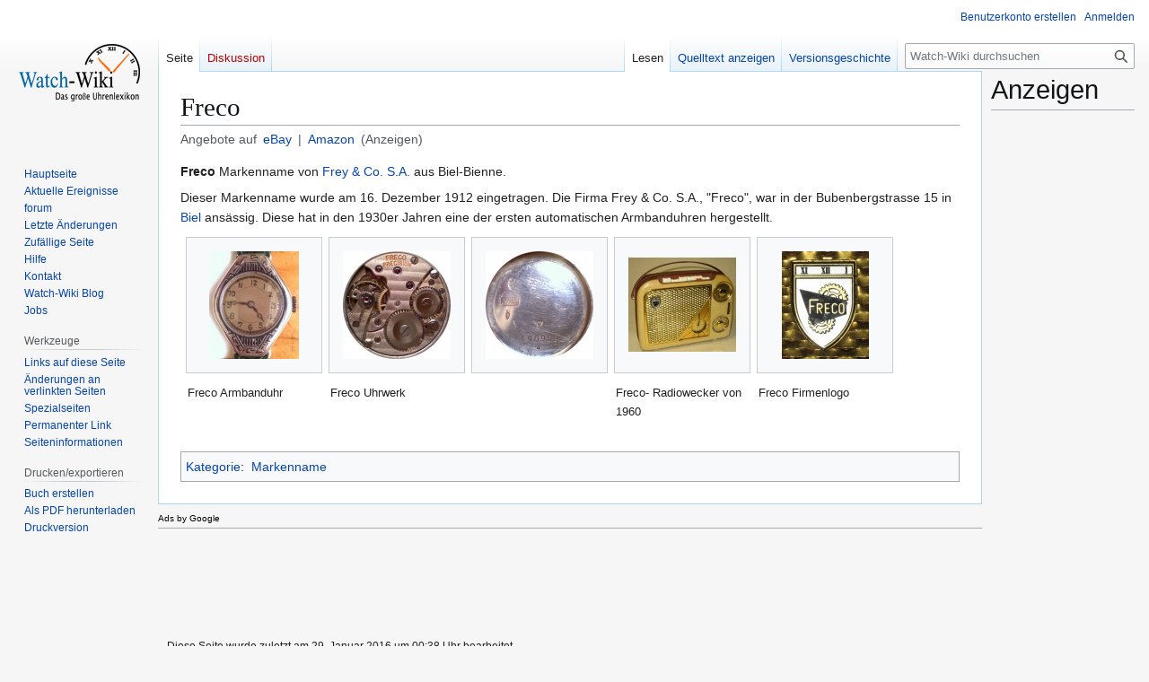

--- FILE ---
content_type: text/html; charset=utf-8
request_url: https://www.google.com/recaptcha/api2/aframe
body_size: 269
content:
<!DOCTYPE HTML><html><head><meta http-equiv="content-type" content="text/html; charset=UTF-8"></head><body><script nonce="qiGjWzRZo-p3ZOhx20rAzQ">/** Anti-fraud and anti-abuse applications only. See google.com/recaptcha */ try{var clients={'sodar':'https://pagead2.googlesyndication.com/pagead/sodar?'};window.addEventListener("message",function(a){try{if(a.source===window.parent){var b=JSON.parse(a.data);var c=clients[b['id']];if(c){var d=document.createElement('img');d.src=c+b['params']+'&rc='+(localStorage.getItem("rc::a")?sessionStorage.getItem("rc::b"):"");window.document.body.appendChild(d);sessionStorage.setItem("rc::e",parseInt(sessionStorage.getItem("rc::e")||0)+1);localStorage.setItem("rc::h",'1769042803917');}}}catch(b){}});window.parent.postMessage("_grecaptcha_ready", "*");}catch(b){}</script></body></html>

--- FILE ---
content_type: text/css; charset=utf-8
request_url: https://watch-wiki.org/load.php?debug=1&lang=de&modules=ext.embedVideo.styles&only=styles&skin=vector
body_size: 110
content:
.embedvideo {
  margin: 0;
  max-width: 100%;
  display: inline-block;
}
.embedvideo-wrapper {
  position: relative;
  display: block;
}
.embedvideo-player {
  width: 100%;
  height: 100%;
}
.embedvideo-consent {
  z-index: 1;
  background-color: #eaecf0;
}
.embedvideo-player,
.embedvideo-consent {
  position: absolute;
  left: 0;
  right: 0;
  top: 0;
  bottom: 0;
  overflow: hidden;
}
.embedvideo-overlay {
  display: none;
}
.embedvideo--autoresize {
  width: 100%;
  aspect-ratio: 1.77777778;
}
.embedvideo--autoresize .embedvideo-wrapper {
  height: 100%;
}
.embedvideo.frame {
  border: 1pt solid #c8ccd1;
  padding: 0.5em;
}
.gallerybox .embedvideo {
  margin: 0 auto;
  display: block;
}
.embedvideo.mw-halign-right {
  /* @noflip */
  margin: 0 0 0.5em 0.5em;
  /* @noflip */
  clear: right;
  /* @noflip */
  float: right;
}
.embedvideo.mw-halign-left {
  /* @noflip */
  margin: 0 0.5em 0.5em 0;
  /* @noflip */
  clear: left;
  /* @noflip */
  float: left;
}
.embedvideo.mw-halign-none {
  clear: none;
  float: none;
}
.embedvideo.mw-halign-center {
  /* Matches *.center * in element.css */
  margin: 0 auto;
  display: table;
  border-collapse: collapse;
  clear: none;
  float: none;
}
.embedvideo.mw-halign-right,
.embedvideo.mw-halign-left,
.embedvideo.mw-halign-none,
.embedvideo.mw-halign-center {
  display: block;
}
.embedvideo.mw-valign-middle {
  vertical-align: middle;
}
.embedvideo.mw-valign-baseline {
  vertical-align: baseline;
}
.embedvideo.mw-valign-sub {
  vertical-align: sub;
}
.embedvideo.mw-valign-super {
  vertical-align: super;
}
.embedvideo.mw-valign-top {
  vertical-align: top;
}
.embedvideo.mw-valign-text-top {
  vertical-align: text-top;
}
.embedvideo.mw-valign-bottom {
  vertical-align: bottom;
}
.embedvideo.mw-valign-text-bottom {
  vertical-align: text-bottom;
}
.embedvideo figcaption {
  font-size: 88.40000000000001%;
  padding: 3px 0;
}
video.thumbborder,
audio.thumbborder {
  border: 1pt solid #c8ccd1;
}


--- FILE ---
content_type: text/css; charset=utf-8
request_url: https://watch-wiki.org/load.php?debug=1&lang=de&modules=mediawiki.page.gallery.styles&only=styles&skin=vector
body_size: 895
content:
/**
 * This file is a LESS import match for "mediawiki.skin.variables.less"
 * when legacy Vector (useskin=vector) is the active skin.
 */
/* stylelint-disable stylistic/indentation */
/* stylelint-disable selector-class-pattern */
/* Galleries */
/* Don't forget to update gallery.print.css */
ul.gallery.gallery.gallery {
  margin: 2px;
  padding: 2px;
  display: block;
}
li.gallerycaption {
  font-weight: bold;
  text-align: center;
  display: block;
  word-wrap: break-word;
}
li.gallerybox {
  vertical-align: top;
  display: inline-block;
}
li.gallerybox div.thumb {
  text-align: center;
  margin: 2px;
}
li.gallerybox div.thumb img {
  display: block;
  margin: 0 auto;
}
div.gallerytext {
  overflow: hidden;
  font-size: 94%;
  padding: 9px 4px 17px;
  word-wrap: break-word;
}
div.gallerytext p {
  margin: 0;
}
.galleryfilename {
  display: block;
}
.galleryfilename-truncate {
  white-space: nowrap;
  overflow: hidden;
  text-overflow: ellipsis;
}
/* new gallery stuff */
ul.mw-gallery-nolines li.gallerybox div.thumb {
  background-color: transparent;
  border: 0;
}
ul.mw-gallery-nolines li.gallerybox div.gallerytext {
  text-align: center;
}
/* height constrained gallery */
ul.mw-gallery-packed,
ul.mw-gallery-packed-overlay,
ul.mw-gallery-packed-hover {
  text-align: center;
}
ul.mw-gallery-packed li.gallerybox div.thumb,
ul.mw-gallery-packed-overlay li.gallerybox div.thumb,
ul.mw-gallery-packed-hover li.gallerybox div.thumb {
  background-color: transparent;
  border: 0;
}
ul.mw-gallery-packed li.gallerybox div.thumb img,
ul.mw-gallery-packed-overlay li.gallerybox div.thumb img,
ul.mw-gallery-packed-hover li.gallerybox div.thumb img {
  margin: 0 auto;
}
ul.mw-gallery-packed-hover li.gallerybox,
ul.mw-gallery-packed-overlay li.gallerybox {
  position: relative;
}
ul.mw-gallery-packed-hover div.gallerytextwrapper {
  overflow: hidden;
  height: 0;
}
ul.mw-gallery-packed-hover li.gallerybox:hover div.gallerytextwrapper,
ul.mw-gallery-packed-overlay li.gallerybox div.gallerytextwrapper,
ul.mw-gallery-packed-hover li.gallerybox.mw-gallery-focused div.gallerytextwrapper {
  position: absolute;
  background: var(--background-color-backdrop-light, rgba(255, 255, 255, 0.65));
  padding: 5px 10px;
  bottom: 0;
  left: 0;
  /* Needed for IE */
  height: auto;
  max-height: 40%;
  overflow: hidden;
  font-weight: bold;
  margin: 2px;
  /* correspond to style on div.thumb */
}
ul.mw-gallery-packed-hover li.gallerybox:hover div.gallerytextwrapper p,
ul.mw-gallery-packed-overlay li.gallerybox div.gallerytextwrapper p,
ul.mw-gallery-packed-hover li.gallerybox.mw-gallery-focused div.gallerytextwrapper p {
  text-overflow: ellipsis;
  white-space: nowrap;
  overflow: hidden;
}
ul.mw-gallery-packed-hover li.gallerybox:hover div.gallerytextwrapper:hover,
ul.mw-gallery-packed-overlay li.gallerybox div.gallerytextwrapper:hover,
ul.mw-gallery-packed-hover li.gallerybox.mw-gallery-focused div.gallerytextwrapper:hover {
  overflow: visible;
  max-height: none;
}
ul.mw-gallery-packed-hover li.gallerybox:hover div.gallerytextwrapper:hover p,
ul.mw-gallery-packed-overlay li.gallerybox div.gallerytextwrapper:hover p,
ul.mw-gallery-packed-hover li.gallerybox.mw-gallery-focused div.gallerytextwrapper:hover p {
  text-overflow: clip;
  white-space: normal;
  overflow: visible;
}
/* Slideshow */
ul.gallery.gallery.gallery.mw-gallery-slideshow {
  display: block;
  margin: 4em 0;
}
.mw-gallery-slideshow {
  /* `li` item */
}
.mw-gallery-slideshow .gallerycaption {
  font-size: 1.3em;
  margin: 0;
}
.mw-gallery-slideshow .gallerycarousel {
  display: block;
  text-align: center;
}
.mw-gallery-slideshow .gallerycarousel.mw-gallery-slideshow-thumbnails-toggled {
  margin-bottom: 1.3em;
}
.mw-gallery-slideshow .mw-gallery-slideshow-buttons {
  opacity: 0.5;
  padding: 1.3em 0;
  white-space: nowrap;
}
.mw-gallery-slideshow .mw-gallery-slideshow-buttons .oo-ui-buttonElement {
  margin: 0 2em;
}
.mw-gallery-slideshow .mw-gallery-slideshow-buttons .oo-ui-buttonElement:first-child {
  margin-left: 0;
}
.mw-gallery-slideshow .mw-gallery-slideshow-buttons .oo-ui-buttonElement:last-child {
  margin-right: 0;
}
.mw-gallery-slideshow .gallerybox.slideshow-current {
  background: #efefef;
}
.mw-gallery-slideshow .gallerybox > div {
  max-width: 120px;
}
.mw-gallery-slideshow .gallerybox div.thumb {
  border: 0;
  background: transparent;
}
.mw-gallery-slideshow-img-container a {
  display: block;
}
@media screen {
  /* Background and border colors are defined separately for print mode */
  li.gallerybox div.thumb {
    background-color: var(--background-color-neutral-subtle, #f8f9fa);
    border: 1px solid var(--border-color-subtle, #c8ccd1);
  }
}

/* stylelint-disable selector-class-pattern */
/**
 * Avoid the need to calculate paddings individually
 * https://stackoverflow.com/a/7310398
 */
.mw-gallery-traditional .gallerybox > .thumb::before {
  content: '';
  vertical-align: middle;
  display: inline-block;
  height: 100%;
}
.mw-gallery-traditional .gallerybox > .thumb > * {
  vertical-align: middle;
  display: inline-block;
}@media print {
	/* stylelint-disable selector-class-pattern */
	li.gallerybox {
	  vertical-align: top;
	  display: inline-block;
	}
	li.gallerybox div.thumb {
	  background-color: #fff;
	  border: 1px solid #ccc;
	}
	ul.gallery.gallery.gallery {
	  margin: 2px;
	  padding: 2px;
	  display: block;
	}
	li.gallerycaption {
	  font-weight: bold;
	  text-align: center;
	  display: block;
	  word-wrap: break-word;
	}
	div.gallerytext {
	  overflow: visible;
	  padding: 8px auto;
	}
	ul.mw-gallery-packed-hover div.gallerytextwrapper {
	  overflow: visible;
	  height: auto;
	}
	ul.mw-gallery-packed-hover li.gallerybox:hover div.gallerytextwrapper,
	ul.mw-gallery-packed-overlay li.gallerybox div.gallerytextwrapper,
	ul.mw-gallery-packed-hover li.gallerybox.mw-gallery-focused div.gallerytextwrapper {
	  position: static;
	  background: transparent;
	  padding: 0;
	  max-height: none;
	  overflow: visible;
	  font-weight: normal;
	  margin: 0;
	  /* correspond to style on div.thumb */
	}
	ul.mw-gallery-packed-hover li.gallerybox:hover div.gallerytextwrapper p,
	ul.mw-gallery-packed-overlay li.gallerybox div.gallerytextwrapper p,
	ul.mw-gallery-packed-hover li.gallerybox.mw-gallery-focused div.gallerytextwrapper p {
	  text-overflow: clip;
	  white-space: normal;
	  overflow: visible;
	}}


--- FILE ---
content_type: text/javascript
request_url: https://watch-wiki.org/resources/src/mediawiki.user.js?74821
body_size: 4473
content:
/**
 * User library provided by 'mediawiki.user' ResourceLoader module.
 *
 * @namespace mw.user
 */
( function () {
	let userInfoPromise, tempUserNamePromise, pageviewRandomId, sessionId;
	const CLIENTPREF_COOKIE_NAME = 'mwclientpreferences';
	const CLIENTPREF_SUFFIX = '-clientpref-';
	const CLIENTPREF_DELIMITER = ',';

	/**
	 * Get the current user's groups or rights
	 *
	 * @private
	 * @return {jQuery.Promise}
	 */
	function getUserInfo() {
		if ( !userInfoPromise ) {
			userInfoPromise = new mw.Api().getUserInfo();
		}
		return userInfoPromise;
	}

	/**
	 * Save the feature value to the client preferences cookie.
	 *
	 * @private
	 * @param {string} feature
	 * @param {string} value
	 */
	function saveClientPrefs( feature, value ) {
		const existingCookie = mw.cookie.get( CLIENTPREF_COOKIE_NAME ) || '';
		const data = {};
		existingCookie.split( CLIENTPREF_DELIMITER ).forEach( ( keyValuePair ) => {
			const m = keyValuePair.match( /^([\w-]+)-clientpref-(\w+)$/ );
			if ( m ) {
				data[ m[ 1 ] ] = m[ 2 ];
			}
		} );
		data[ feature ] = value;

		const newCookie = Object.keys( data ).map( ( key ) => key + CLIENTPREF_SUFFIX + data[ key ] ).join( CLIENTPREF_DELIMITER );
		mw.cookie.set( CLIENTPREF_COOKIE_NAME, newCookie );
	}

	/**
	 * Check if the feature name is composed of valid characters.
	 *
	 * A valid feature name may contain letters, numbers, and "-" characters.
	 *
	 * @private
	 * @param {string} value
	 * @return {boolean}
	 */
	function isValidFeatureName( value ) {
		return value.match( /^[a-zA-Z0-9-]+$/ ) !== null;
	}

	/**
	 * Check if the value is composed of valid characters.
	 *
	 * @private
	 * @param {string} value
	 * @return {boolean}
	 */
	function isValidFeatureValue( value ) {
		return value.match( /^[a-zA-Z0-9]+$/ ) !== null;
	}

	// mw.user with the properties options and tokens gets defined in mediawiki.base.js.
	Object.assign( mw.user, /** @lends mw.user */{

		/**
		 * Generate a random user session ID.
		 *
		 * This information would potentially be stored in a cookie to identify a user during a
		 * session or series of sessions. Its uniqueness should not be depended on unless the
		 * browser supports the crypto API.
		 *
		 * Known problems with `Math.random()`:
		 * Using the `Math.random` function we have seen sets
		 * with 1% of non uniques among 200,000 values with Safari providing most of these.
		 * Given the prevalence of Safari in mobile the percentage of duplicates in
		 * mobile usages of this code is probably higher.
		 *
		 * Rationale:
		 * We need about 80 bits to make sure that probability of collision
		 * on 155 billion  is <= 1%
		 *
		 * See {@link https://en.wikipedia.org/wiki/Birthday_attack#Mathematics}
		 *
		 * `n(p;H) = n(0.01,2^80)= sqrt (2 * 2^80 * ln(1/(1-0.01)))`
		 *
		 * @return {string} 80 bit integer (20 characters) in hex format, padded
		 */
		generateRandomSessionId: function () {
			let rnds;

			// We first attempt to generate a set of random values using the WebCrypto API's
			// getRandomValues method. If the WebCrypto API is not supported, the Uint16Array
			// type does not exist, or getRandomValues fails (T263041), an exception will be
			// thrown, which we'll catch and fall back to using Math.random.
			try {
				// Initialize a typed array containing 5 0-initialized 16-bit integers.
				// Note that Uint16Array is array-like but does not implement Array.

				rnds = new Uint16Array( 5 );
				// Overwrite the array elements with cryptographically strong random values.
				// https://developer.mozilla.org/en-US/docs/Web/API/Crypto/getRandomValues
				// NOTE: this operation can fail internally (T263041), so the try-catch block
				// must be preserved even after WebCrypto is supported in all modern (Grade A)
				// browsers.
				crypto.getRandomValues( rnds );
			} catch ( e ) {
				rnds = new Array( 5 );
				// 0x10000 is 2^16 so the operation below will return a number
				// between 2^16 and zero
				for ( let i = 0; i < 5; i++ ) {
					rnds[ i ] = Math.floor( Math.random() * 0x10000 );
				}
			}

			// Convert the 5 16bit-numbers into 20 characters (4 hex per 16 bits).
			// Concatenation of two random integers with entropy n and m
			// returns a string with entropy n+m if those strings are independent.
			// Tested that below code is faster than array + loop + join.
			return ( rnds[ 0 ] + 0x10000 ).toString( 16 ).slice( 1 ) +
				( rnds[ 1 ] + 0x10000 ).toString( 16 ).slice( 1 ) +
				( rnds[ 2 ] + 0x10000 ).toString( 16 ).slice( 1 ) +
				( rnds[ 3 ] + 0x10000 ).toString( 16 ).slice( 1 ) +
				( rnds[ 4 ] + 0x10000 ).toString( 16 ).slice( 1 );
		},

		/**
		 * A sticky generateRandomSessionId for the current JS execution context,
		 * cached within this class (also known as a page view token).
		 *
		 * @since 1.32
		 * @return {string} 80 bit integer in hex format, padded
		 */
		getPageviewToken: function () {
			if ( !pageviewRandomId ) {
				pageviewRandomId = mw.user.generateRandomSessionId();
			}

			return pageviewRandomId;
		},

		/**
		 * Get the current user's database id.
		 *
		 * Not to be confused with {@link mw.user#id id}.
		 *
		 * @return {number} Current user's id, or 0 if user is anonymous
		 */
		getId: function () {
			return mw.config.get( 'wgUserId' ) || 0;
		},

		/**
		 * Check whether the user is a normal non-temporary registered user.
		 *
		 * @return {boolean}
		 */
		isNamed: function () {
			return !mw.user.isAnon() && !mw.user.isTemp();
		},

		/**
		 * Check whether the user is an autocreated temporary user.
		 *
		 * @return {boolean}
		 */
		isTemp: function () {
			return mw.config.get( 'wgUserIsTemp' ) || false;
		},

		/**
		 * Get the current user's name.
		 *
		 * @return {string|null} User name string or null if user is anonymous
		 */
		getName: function () {
			return mw.config.get( 'wgUserName' );
		},

		/**
		 * Acquire a temporary user username and stash it in the current session, if temp account creation
		 * is enabled and the current user is logged out. If a name has already been stashed, returns the
		 * same name.
		 *
		 * If the user later performs an action that results in temp account creation, the stashed username
		 * will be used for their account. It may also be used in previews. However, the account is not
		 * created yet, and the name is not visible to other users.
		 *
		 * @return {jQuery.Promise} Promise resolved with the username if we succeeded,
		 *   or resolved with `null` if we failed
		 */
		acquireTempUserName: function () {
			if ( tempUserNamePromise !== undefined ) {
				// Return the existing promise if we already tried. Do not retry even if we failed.
				return tempUserNamePromise;
			}

			if ( mw.config.get( 'wgUserId' ) ) {
				// User is logged in (or has a temporary account), nothing to do
				tempUserNamePromise = $.Deferred().resolve( null );
			} else if ( mw.config.get( 'wgTempUserName' ) ) {
				// Temporary user username already acquired
				tempUserNamePromise = $.Deferred().resolve( mw.config.get( 'wgTempUserName' ) );
			} else {
				const api = new mw.Api();
				tempUserNamePromise = api.post( { action: 'acquiretempusername' } ).then( ( resp ) => {
					mw.config.set( 'wgTempUserName', resp.acquiretempusername );
					return resp.acquiretempusername;
				} ).catch(
					// Ignore failures. The temp name should not be necessary for anything to work.
					() => null
				);
			}

			return tempUserNamePromise;
		},

		/**
		 * Get date user registered, if available.
		 *
		 * @return {boolean|null|Date} False for anonymous users, null if data is
		 *  unavailable, or Date for when the user registered.
		 */
		getRegistration: function () {
			if ( mw.user.isAnon() ) {
				return false;
			}
			const registration = mw.config.get( 'wgUserRegistration' );
			// Registration may be unavailable if the user signed up before MediaWiki
			// began tracking this.
			return !registration ? null : new Date( registration );
		},

		/**
		 * Get date user first registered, if available.
		 *
		 * @return {boolean|null|Date} False for anonymous users, null if data is
		 *  unavailable, or Date for when the user registered. For temporary users
		 *  that is when their temporary account was created.
		 */
		getFirstRegistration: function () {
			if ( mw.user.isAnon() ) {
				return false;
			}
			const registration = mw.config.get( 'wgUserFirstRegistration' );
			// Registration may be unavailable if the user signed up before MediaWiki
			// began tracking this.
			return registration ? new Date( registration ) : null;
		},

		/**
		 * Check whether the current user is anonymous.
		 *
		 * @return {boolean}
		 */
		isAnon: function () {
			return mw.user.getName() === null;
		},

		/**
		 * Retrieve a random ID, generating it if needed.
		 *
		 * This ID is shared across windows, tabs, and page views. It is persisted
		 * for the duration of one browser session (until the browser app is closed),
		 * unless the user evokes a "restore previous session" feature that some browsers have.
		 *
		 * **Note:** Server-side code must never interpret or modify this value.
		 *
		 * @return {string} Random session ID (20 hex characters)
		 */
		sessionId: function () {
			if ( sessionId === undefined ) {
				sessionId = mw.cookie.get( 'mwuser-sessionId' );
				// Validate that the value is 20 hex characters, as it is user-controlled,
				// and we also used different formats in the past (T283881)
				if ( sessionId === null || !/^[0-9a-f]{20}$/.test( sessionId ) ) {
					sessionId = mw.user.generateRandomSessionId();
					// Setting the `expires` field to `null` means that the cookie should
					// persist (shared across windows and tabs) until the browser is closed.
					mw.cookie.set( 'mwuser-sessionId', sessionId, { expires: null } );
				}
			}
			return sessionId;
		},

		/**
		 * Get the current user's name or the session ID.
		 *
		 * Not to be confused with {@link mw.user#getId getId}.
		 *
		 * @return {string} User name or random session ID
		 */
		id: function () {
			return mw.user.getName() || mw.user.sessionId();
		},

		/**
		 * Get the current user's groups.
		 *
		 * @param {Function} [callback]
		 * @return {jQuery.Promise}
		 */
		getGroups: function ( callback ) {
			const userGroups = mw.config.get( 'wgUserGroups', [] );

			// Uses promise for backwards compatibility
			return $.Deferred().resolve( userGroups ).then( callback );
		},

		/**
		 * Get the current user's rights.
		 *
		 * @param {Function} [callback]
		 * @return {jQuery.Promise}
		 */
		getRights: function ( callback ) {
			return getUserInfo().then(
				( userInfo ) => userInfo.rights,
				() => []
			).then( callback );
		},

		/**
		 * Manage client preferences.
		 *
		 * For skins that enable the `clientPrefEnabled` option (see Skin class in PHP),
		 * this feature allows you to store preferences in the browser session that will
		 * switch one or more the classes on the HTML document.
		 *
		 * This is only supported for unregistered users. For registered users, skins
		 * and extensions must use user preferences (e.g. hidden or API-only options)
		 * and swap class names server-side through the Skin interface.
		 *
		 * This feature is limited to page views by unregistered users. For logged-in requests,
		 * store preferences in the database instead, via UserOptionsManager or
		 * {@link mw.Api#saveOption} (may be hidden or API-only to exclude from Special:Preferences),
		 * and then include the desired classes directly in Skin::getHtmlElementAttributes.
		 *
		 * Classes toggled by this feature must be named as `<feature>-clientpref-<value>`,
		 * where `value` contains only alphanumerical characters (a-z, A-Z, and 0-9), and `feature`
		 * can also include hyphens.
		 *
		 * @namespace mw.user.clientPrefs
		 */
		clientPrefs: {
			/**
			 * Change the class on the HTML document element, and save the value in a cookie.
			 *
			 * @memberof mw.user.clientPrefs
			 * @param {string} feature
			 * @param {string} value
			 * @return {boolean} True if feature was stored successfully, false if the value
			 *   uses a forbidden character or the feature is not recognised
			 *   e.g. a matching class was not defined on the HTML document element.
			 */
			set: function ( feature, value ) {
				if ( mw.user.isNamed() ) {
					// Avoid storing an unused cookie and returning true when the setting
					// wouldn't actually be applied.
					// Encourage future-proof and server-first implementations.
					// Encourage feature parity for logged-in users.
					throw new Error( 'clientPrefs are for unregistered users only' );
				}
				if ( !isValidFeatureName( feature ) || !isValidFeatureValue( value ) ) {
					return false;
				}
				const currentValue = mw.user.clientPrefs.get( feature );
				// the feature is not recognized
				if ( !currentValue ) {
					return false;
				}
				const oldFeatureClass = feature + CLIENTPREF_SUFFIX + currentValue;
				const newFeatureClass = feature + CLIENTPREF_SUFFIX + value;
				// The following classes are removed here:
				// * feature-name-clientpref-<old-feature-value>
				// * e.g. vector-font-size--clientpref-small
				document.documentElement.classList.remove( oldFeatureClass );
				// The following classes are added here:
				// * feature-name-clientpref-<feature-value>
				// * e.g. vector-font-size--clientpref-xlarge
				document.documentElement.classList.add( newFeatureClass );
				saveClientPrefs( feature, value );
				return true;
			},

			/**
			 * Retrieve the current value of the feature from the HTML document element.
			 *
			 * @memberof mw.user.clientPrefs
			 * @param {string} feature
			 * @return {string|boolean} returns boolean if the feature is not recognized
			 *  returns string if a feature was found.
			 */
			get: function ( feature ) {
				const featurePrefix = feature + CLIENTPREF_SUFFIX;
				const docClass = document.documentElement.className;

				const featureRegEx = new RegExp(
					'(^| )' + mw.util.escapeRegExp( featurePrefix ) + '([a-zA-Z0-9]+)( |$)'
				);
				const match = docClass.match( featureRegEx );

				// check no further matches if we replaced this occurance.
				const isAmbiguous = docClass.replace( featureRegEx, '$1$3' ).match( featureRegEx ) !== null;
				return !isAmbiguous && match ? match[ 2 ] : false;
			}
		}
	} );

}() );
